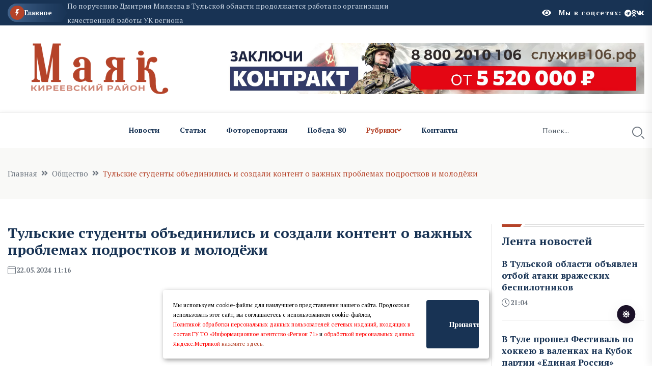

--- FILE ---
content_type: text/html; charset=UTF-8
request_url: https://kirmayak.ru/n659656.html
body_size: 9811
content:
<!DOCTYPE html>
<html class="no-js" lang="ru">
  <head>
    <meta charset="utf-8" />
    <meta http-equiv="x-ua-compatible" content="ie=edge" />
    <title>Тульские студенты объединились и создали контент о важных проблемах подростков и молодёжи   Маяк. Киреевский район</title>
    <meta name="Keywords" content="  Маяк. Киреевский район">
    <meta name="Description" content="Авторы проекта «Выбирай будущее» рассказали о поступках, которые могут навсегда перечеркнуть всю жизнь.  Маяк. Киреевский район">
      

    <script>window.yaContextCb = window.yaContextCb || []</script>
    <script src="https://yandex.ru/ads/system/context.js" async></script>

 
    <meta name="viewport" content="width=device-width, initial-scale=1" />

    <link rel="apple-touch-icon" sizes="180x180" href="/apple-touch-icon.png">
    <link rel="icon" type="image/png" sizes="32x32" href="/favicon-32x32.png">
    <link rel="icon" type="image/png" sizes="16x16" href="/favicon-16x16.png">
    <link rel="manifest" href="/site.webmanifest">
 

    <!-- CSS here -->
    <link rel="stylesheet" href="assets/css/bootstrap.min.css" />
    <link rel="stylesheet" href="assets/css/animate.min.css" />
    <link rel="stylesheet" href="assets/css/magnific-popup.css" />
    <link rel="stylesheet" href="assets/css/fontawesome-all.min.css" />
    <link rel="stylesheet" href="assets/css/flaticon.css" />
    <link rel="stylesheet" href="assets/css/slick.css" />
    <link rel="stylesheet" href="assets/css/swiper-bundle.css" />
    <link rel="stylesheet" href="assets/css/default.css" />
    <link rel="stylesheet" href="assets/css/style.css" />
    <link rel="stylesheet" href="assets/css/responsive.css" />

    <link rel="stylesheet" href="assets/css/fancybox.css" />
    <link rel="stylesheet" href="assets/css/custom.css" />

    <script src="assets/js/vendor/jquery-3.6.0.min.js"></script>
     
 
   
  <script>

      $(document).ready(function(){
       $('#show_more').click(function(){
       var btn_more = $(this);
       var count_show = parseInt($(this).attr('count_show'));
       var cats = parseInt($(this).attr('cats'));
       btn_more.val('Подождите...');
       $.ajax({
                   url: "loadnews.php", 
                   type: "post", 
                   dataType: "json", 
                   data: {
                       "count_show":   count_show,
                       "cats":   cats
                   },
                   success: function(data){
           if(data.result == "success"){
               $('#newscontent').append(data.html);
                   btn_more.val('Показать еще + ');
                   btn_more.attr('count_show', (count_show+20));
           }else{
               btn_more.val('Больше нечего показывать');
           }
                   }
               });
           });  
       });
   </script>
    



  </head>
  <body>
    <!-- Dark/Light-toggle -->
    <div class="darkmode-trigger">
      <label class="modeSwitch">
        <input type="checkbox" />
        <span class="icon"></span>
      </label>
    </div>
    <!-- Dark/Light-toggle-end -->

    <style>
.blog-details- img {
    height: auto;
}
      .logo img {
          max-height: 100px;
      }
      
              </style>
      

    <!-- Scroll-top -->
    <button class="scroll-top scroll-to-target" data-target="html">
      <i class="fas fa-angle-up"></i>
    </button>
    <!-- Scroll-top-end-->

    <!-- header-area -->
    <header class="header-style-six">
      <div id="header-fixed-height"></div>
      <div class="header-top-wrap-four">
        <div class="container">
          <div class="row align-items-center">
            <div class="col-lg-8">
              <div class="header-top-left-four">
                <div class="trending-box">
                  <div class="icon">
                    <img src="assets/img/icon/trending_icon.svg" alt="" />
                  </div>
                  <span>Главное</span>
                  <div class="shape">
                    <svg
                      xmlns="http://www.w3.org/2000/svg"
                      viewBox="0 0 122 36"
                      preserveAspectRatio="none"
                      fill="none"
                    >
                      <path
                        d="M0 18C0 8.05888 8.05887 0 18 0H110L121.26 16.8906C121.708 17.5624 121.708 18.4376 121.26 19.1094L110 36H18C8.05888 36 0 27.9411 0 18Z"
                        fill="url(#trending_shape)"
                      />
                      <defs>
                        <linearGradient
                          id="trending_shape"
                          x1="12"
                          y1="36"
                          x2="132"
                          y2="36"
                          gradientUnits="userSpaceOnUse"
                        >
                          <stop offset="0" stop-color="#3F6088" />
                          <stop
                            offset="1"
                            stop-color="#2A4970"
                            stop-opacity="0"
                          />
                        </linearGradient>
                      </defs>
                    </svg>
                  </div>
                </div>
                <div class="swiper-container ta-trending-slider">
                  <div class="swiper-wrapper">


                    <div class="swiper-slide">
                          <div class="trending-content">
                     
                                <a href="n1005942.html">В Тульской области объявлен отбой атаки вражеских беспилотников</a>
                       
                          </div>
                       </div><div class="swiper-slide">
                          <div class="trending-content">
                     
                                <a href="n1005938.html">В Туле прошел Фестиваль по хоккею в валенках на Кубок партии «Единая Россия»</a>
                       
                          </div>
                       </div><div class="swiper-slide">
                          <div class="trending-content">
                     
                                <a href="n1005877.html">По поручению Дмитрия Миляева в Тульской области продолжается работа по организации качественной работы УК региона</a>
                       
                          </div>
                       </div>
 
                  </div>
                </div>
              </div>
            </div>
            <div class="col-lg-4">
              <div class="header-top-social header-top-social-two">

                 <script src="https://lidrekon.ru/slep/js/uhpv-full.min.js"></script> 

                <span  style="cursor:pointer;color:#ffffff;margin-right:15px;" class="rt-meta">
                                 <i style="cursor:pointer;" id="specialButton" alt="Версия для слабовидящих"  class="fa fa-eye icon"></i>
                </span>

                
                <h5 class="title">Мы в соцсетях:</h5>
                <ul class="list-wrap">
                  <li>
                    <a href="https://t.me/kirmayak71"><i class="fab fa-telegram"></i></a>
                  </li>
                  <li>
                    <a href="https://www.ok.ru//"><i class="fab fa-odnoklassniki"></i></a>
                  </li>
                  <li>
                    <a href="https://vk.com/kireevskiymayak"><i class="fab fa-vk"></i></a>
                  </li>
                </ul>
              </div>
            </div>
          </div>
        </div>
      </div>




      <div class="header-logo-area-four">
        <div class="container">
          <div class="row align-items-center">
            <div class="col-lg-4">
              <div class="logo">
                <a href="."
                  ><img src="logon.png"  width="350"
                /></a>
              </div>
              <div class="logo d-none">
                <a href="."
                  ><img src="logon.png"  width="350"
                /></a>
              </div>
            </div>
            <div class="col-lg-8">
              <a target="_blank" href="https://служив106.рф"><img src="https://ia-region71.ru/banners/banner3.jpg" alt=""></a>
            </div>
          </div>
        </div>
      </div>
      <div id="sticky-header" class="menu-area menu-style-six">
        <div class="container">
          <div class="row">
            <div class="col-12">
              <div class="menu-wrap">
                <nav class="menu-nav">
                  <div class="logo d-none">
                    <a href="."
                      ><img src="logon.png" width="130"/></a>
                  </div>
                  <div class="logo d-none white-logo">
                    <a href="."
                      ><img src="logon.png" width="130"/></a>
                  </div>
                  <div class="empty70w"></div>
 
                  <div class="navbar-wrap main-menu d-none d-lg-flex">
                    <ul class="navigation">
                      <li><a href="allnews.html">Новости</a></li>
                      <li><a href="carticle.html">Статьи</a></li>
                      <li><a href="cfotoreportaji.html">Фоторепортажи</a></li>
                       <li><a href="cpobeda80.html">Победа-80</a></li>

                      <li class="active menu-item-has-children">
                        <a href="#">Рубрики</a>
                        <ul class="sub-menu">

                          <li> <a href="cvlast_i_politika.html" >Власть и политика</a> </li> <li> <a href="ckultura.html" >Культура</a> </li> <li> <a href="cobrazovanie.html" >Образование</a> </li> <li> <a href="cobschestvo.html" >Общество</a> </li> <li> <a href="csobyitiya.html" >События</a> </li> <li> <a href="cmedicina.html" >Медицина</a> </li> <li> <a href="cnovosti_kompaniy.html" >Новости компаний</a> </li> <li> <a href="csvoihnebrosaem.html" >СвоихНеБросаем</a> </li>    



                        </ul>
                      </li>
                      <li><a href="p84.html">Контакты</a></li>
                    </ul>
                  </div>
                  <div class="header-search-wrap header-search-wrap-three">
                    <form action="search.html" method="post">
                      <input name="q" type="text" placeholder="Поиск..." />
                      <button type="submit">
                        <i class="flaticon-search"></i>
                      </button>
                    </form>
                  </div>
                  <div class="mobile-nav-toggler">
                    <i class="fas fa-bars"></i>
                  </div>
                </nav>
              </div>

              <!-- Mobile Menu  -->
              <div class="mobile-menu">
                <nav class="menu-box">
                  <div class="close-btn"><i class="fas fa-times"></i></div>
                  <div class="nav-logo">
                    <a href="."
                      ><img src="logon.png" alt="Logo"
                    /></a>
                  </div>
                  <div class="nav-logo d-none">
                    <a href="."
                      ><img src="logon.png" alt="Logo"
                    /></a>
                  </div>
                  <div class="mobile-search">
                    <form action="search.html" method="post">
                      <input name="q" type="text" placeholder="Поиск..." />
                      <button type="submit">
                        <i class="flaticon-search"></i>
                      </button>
                    </form>
                  </div>
                  <div class="menu-outer">

                </div>
                  <div class="social-links">
                    <ul class="clearfix list-wrap">
                      <li>
                        <a href="https://t.me/kirmayak71"><i class="fab fa-telegram"></i></a>
                      </li>
                      <li>
                        <a href="https://www.ok.ru//"><i class="fab fa-odnoklassniki"></i></a>
                      </li>
                      <li>
                        <a href="https://vk.com/kireevskiymayak"><i class="fab fa-vk"></i></a>
                      </li>
                    </ul>
                  </div>
                </nav>
              </div>
              <div class="menu-backdrop"></div>
              <!-- End Mobile Menu -->
            </div>
          </div>
        </div>
      </div>
    </header>
    <!-- header-area-end --> 
  <!-- main-area -->
    <main class="fix">
      <div class="breadcrumb-area">
        <div class="container">
          <div class="row">
            <div class="col-lg-12">
              <div class="breadcrumb-content">
                <nav aria-label="breadcrumb">
                  <ol class="breadcrumb">
                    <li class="breadcrumb-item">
                      <a href="index.html">Главная</a>
                    </li>
                    <li class="breadcrumb-item" aria-current="page">
                      <a href="cobschestvo.html">Общество</a>
                    </li>
                    <li class="breadcrumb-item active" aria-current="page">
                     Тульские студенты объединились и создали контент о важных проблемах подростков и молодёжи
                    </li>
                  </ol>
                </nav>
              </div>
            </div>
          </div>
        </div>
      </div>

      <!-- banner-post-area -->
      <section class="banner-post-area-five pt-50">
        <div class="container">
          <div class="row justify-content-center">
            <div class="col-xl-9">
              <div class="blog-details-wrap">
                <div class="blog-details-content">
                  <div class="blog-details-content-top">
                    <h2 class="title">
                      Тульские студенты объединились и создали контент о важных проблемах подростков и молодёжи
                    </h2>
                    <div class="bd-content-inner">
                      <div class="blog-post-meta">
                        <ul class="list-wrap">
                          <li>
                            <i class="flaticon-calendar"></i>22.05.2024 11:16
 
                          </li>
                        </ul>
                      </div>
                    </div>
                  </div>
                  <div class="blog-details- ">
                    <iframe src="https://vk.com/video_ext.php?oid=-160430339&id=456239727&hash=de2fbf7497412796" width="640" height="360" frameborder="0" allowfullscreen="1" allow="autoplay; encrypted-media; fullscreen; picture-in-picture"></iframe>
                  </div>
                  <p>
                   <p>&nbsp;</p>
<p><strong>Авторы проекта &laquo;Выбирай будущее&raquo; рассказали о поступках, которые могут навсегда перечеркнуть всю жизнь.</strong></p>
<p>Ты молод! Знакомишься, влюбляешься! Эмоции через край. И ты готов на всё, чтобы доказать свои чувства! Ты не задумываешься о том, что делаешь. Главное &ndash; казаться героем.</p>
<p>Стоп. Разве любовь должна разрушать?! Посмотри: рядом с тобой много хороших людей. Просто оглянись!</p>

                   
                  </p>
                </div>




 </div>     <div class="widget-title widget-title-three mb-20">
                    <div class="section-title-line"></div>
                    <a href="allnews.html">
                      <h2 class="title">Читайте также</h2>
                    </a>
                  </div>   <div class="row justify-content-center"> <div class="col-xl-12">
                <div class="weekly-post-item-wrap">  <div class="weekly-post-item weekly-post-four">
                    <div class="weekly-post-thumb">
                      <a href="n1005835.html"
                        ><img src="https://ia-region71.ru/picture/kireevsk_mayak/2026/january/31-01-2026/img_1917.jpg" alt=""
                      /></a>
                    </div>
                    <div class="weekly-post-content">
                      <h2 class="post-title">
                        <a href="n1005835.html"
                          >В Тульской области ожидаются сильные порывы ветра</a
                        >
                      </h2>
                      <div class="blog-post-meta">
                        <ul class="list-wrap">
                          <li>
                            <i class="flaticon-calendar"></i>31 января 2026 13:26
                          </li>
                        </ul>
                      </div>
                      <p>
                        Тульский ЦГМС предупреждает о непогоде. С 31 января и до утра 1 февраля в регионе ожидается сильные порывы северного ветра.
                      </p>
                      <div class="view-all-btn">
                        <a href="n1005835.html" class="link-btn"
                          >Читать далее
                          <span class="svg-icon">
                            <svg
                              xmlns="http://www.w3.org/2000/svg"
                              viewBox="0 0 10 10"
                              fill="none"
                            >
                              <path
                                d="M1.07692 10L0 8.92308L7.38462 1.53846H0.769231V0H10V9.23077H8.46154V2.61538L1.07692 10Z"
                                fill="currentColor"
                              ></path>
                              <path
                                d="M1.07692 10L0 8.92308L7.38462 1.53846H0.769231V0H10V9.23077H8.46154V2.61538L1.07692 10Z"
                                fill="currentColor"
                              ></path>
                            </svg>
                          </span>
                        </a>
                      </div>
                    </div>
                  </div><div class="weekly-post-item weekly-post-four">
                    <div class="weekly-post-thumb">
                      <a href="n1005784.html"
                        ><img src="https://ia-region71.ru/picture/kireevsk_mayak/2026/january/31-01-2026/img_0666.jpg" alt=""
                      /></a>
                    </div>
                    <div class="weekly-post-content">
                      <h2 class="post-title">
                        <a href="n1005784.html"
                          >Январь 2026 года стал самым снежным в Тульской области за последние 203 года</a
                        >
                      </h2>
                      <div class="blog-post-meta">
                        <ul class="list-wrap">
                          <li>
                            <i class="flaticon-calendar"></i>31 января 2026 10:40
                          </li>
                        </ul>
                      </div>
                      <p>
                        Снегопады вошли в тройку самых сильных за всю историю наблюдений. Высота сугробов в регионе достигла внушительных отметок: лидером стал Алексин с показателем 62 сантиметра.
                      </p>
                      <div class="view-all-btn">
                        <a href="n1005784.html" class="link-btn"
                          >Читать далее
                          <span class="svg-icon">
                            <svg
                              xmlns="http://www.w3.org/2000/svg"
                              viewBox="0 0 10 10"
                              fill="none"
                            >
                              <path
                                d="M1.07692 10L0 8.92308L7.38462 1.53846H0.769231V0H10V9.23077H8.46154V2.61538L1.07692 10Z"
                                fill="currentColor"
                              ></path>
                              <path
                                d="M1.07692 10L0 8.92308L7.38462 1.53846H0.769231V0H10V9.23077H8.46154V2.61538L1.07692 10Z"
                                fill="currentColor"
                              ></path>
                            </svg>
                          </span>
                        </a>
                      </div>
                    </div>
                  </div><div class="weekly-post-item weekly-post-four">
                    <div class="weekly-post-thumb">
                      <a href="n1005789.html"
                        ><img src="https://ia-region71.ru/picture/kireevsk_mayak/2026/january/31-01-2026/d_dgrilcmtypsfvlkal7lflahrlgliw6hfwtl3et64myeghrvigqnmc5apivdtcdin1fetppdncjh8w_zjzbnw5q.jpg" alt=""
                      /></a>
                    </div>
                    <div class="weekly-post-content">
                      <h2 class="post-title">
                        <a href="n1005789.html"
                          >Киреевские дошколята, их родители и педагоги помогают птицам перезимовать</a
                        >
                      </h2>
                      <div class="blog-post-meta">
                        <ul class="list-wrap">
                          <li>
                            <i class="flaticon-calendar"></i>31 января 2026 10:36
                          </li>
                        </ul>
                      </div>
                      <p>
                        Весь январь в детском саду «Алёнушка» города Киреевска проходила экологическая акция «Птичья столовая»,  в которой с радостью приняли участие педагоги, дети и родители.
                      </p>
                      <div class="view-all-btn">
                        <a href="n1005789.html" class="link-btn"
                          >Читать далее
                          <span class="svg-icon">
                            <svg
                              xmlns="http://www.w3.org/2000/svg"
                              viewBox="0 0 10 10"
                              fill="none"
                            >
                              <path
                                d="M1.07692 10L0 8.92308L7.38462 1.53846H0.769231V0H10V9.23077H8.46154V2.61538L1.07692 10Z"
                                fill="currentColor"
                              ></path>
                              <path
                                d="M1.07692 10L0 8.92308L7.38462 1.53846H0.769231V0H10V9.23077H8.46154V2.61538L1.07692 10Z"
                                fill="currentColor"
                              ></path>
                            </svg>
                          </span>
                        </a>
                      </div>
                    </div>
                  </div>
 
         
          </div>
               
              </div>    </div>
            </div>
           <div class="col-xl-3 col-lg-8">
              <div class="sidebar-wrap-three">
                <div class="sidebar-widget-three">
                  <div class="widget-title widget-title-three mb-20">
                    <div class="section-title-line"></div>
                    <a href="allnews.html">
                      <h2 class="title">Лента новостей</h2>
                    </a>
                  </div>
                  <div class="stories-post-wrap"><div class="stories-post">
          
                      <div class="stories-post-content">
                        <h5 class="post-title">
                          <a href="n1005942.html">В Тульской области объявлен отбой атаки вражеских беспилотников</a>
                        </h5>
                        <div class="blog-post-meta">
                          <ul class="list-wrap">
                            <li><i class="flaticon-time"></i>21:04</li>
                          </ul>
                        </div>
                      </div>
                    </div><div class="stories-post">
          
                      <div class="stories-post-content">
                        <h5 class="post-title">
                          <a href="n1005938.html">В Туле прошел Фестиваль по хоккею в валенках на Кубок партии «Единая Россия»</a>
                        </h5>
                        <div class="blog-post-meta">
                          <ul class="list-wrap">
                            <li><i class="flaticon-time"></i>20:50</li>
                          </ul>
                        </div>
                      </div>
                    </div><div class="stories-post">
          
                      <div class="stories-post-content">
                        <h5 class="post-title">
                          <a href="n1005877.html">По поручению Дмитрия Миляева в Тульской области продолжается работа по организации качественной работы УК региона</a>
                        </h5>
                        <div class="blog-post-meta">
                          <ul class="list-wrap">
                            <li><i class="flaticon-time"></i>15:38</li>
                          </ul>
                        </div>
                      </div>
                    </div><div class="stories-post">
          
                      <div class="stories-post-content">
                        <h5 class="post-title">
                          <a href="n1005872.html">В Киреевске прошло Открытое первенство Киреевского района по лыжным гонкам</a>
                        </h5>
                        <div class="blog-post-meta">
                          <ul class="list-wrap">
                            <li><i class="flaticon-time"></i>15:12</li>
                          </ul>
                        </div>
                      </div>
                    </div><div class="stories-post">
          
                      <div class="stories-post-content">
                        <h5 class="post-title">
                          <a href="n1005860.html">Проект «Наш народный полк»: Надежда Бобкова</a>
                        </h5>
                        <div class="blog-post-meta">
                          <ul class="list-wrap">
                            <li><i class="flaticon-time"></i>14:38</li>
                          </ul>
                        </div>
                      </div>
                    </div><div class="stories-post">
          
                      <div class="stories-post-content">
                        <h5 class="post-title">
                          <a href="n1005848.html">Энергетики «Тулэнерго» готовятся к работе в условиях непогоды</a>
                        </h5>
                        <div class="blog-post-meta">
                          <ul class="list-wrap">
                            <li><i class="flaticon-time"></i>14:32</li>
                          </ul>
                        </div>
                      </div>
                    </div><div class="stories-post">
          
                      <div class="stories-post-content">
                        <h5 class="post-title">
                          <a href="n1005842.html">На хоккейной площадке села Дедилово соревнуются четыре команды</a>
                        </h5>
                        <div class="blog-post-meta">
                          <ul class="list-wrap">
                            <li><i class="flaticon-time"></i>14:04</li>
                          </ul>
                        </div>
                      </div>
                    </div></div>
                  <div style="margin-top:15px;" class="view-all-btn">
                    <a href="allnews.html" class="link-btn"
                      >Все новости
                      <span class="svg-icon">
                        <svg
                          xmlns="http://www.w3.org/2000/svg"
                          viewBox="0 0 10 10"
                          fill="none"
                        >
                          <path
                            d="M1.07692 10L0 8.92308L7.38462 1.53846H0.769231V0H10V9.23077H8.46154V2.61538L1.07692 10Z"
                            fill="currentColor"
                          />
                          <path
                            d="M1.07692 10L0 8.92308L7.38462 1.53846H0.769231V0H10V9.23077H8.46154V2.61538L1.07692 10Z"
                            fill="currentColor"
                          />
                        </svg>
                      </span>
                    </a>
                  </div>
                </div>
                
                <div class="sidebar-widget sidebar-widget-three">
                  <div class="widget-title mb-25">
                    <h2 class="title">Мы в соцсетях</h2>
                    <div class="section-title-line"></div>
                  </div>
                  <div class="sidebar-social-wrap">
                    <ul class="list-wrap">
                      <li>
                        <a href="https://t.me/kirmayak71"><i class="fab fa-telegram"></i>Телеграм</a>
                      </li>
                      <li>
                        <a href="https://www.ok.ru//"
                          ><i class="fab fa-odnoklassniki"></i>Одноклассники</a
                        >
                      </li>
                      <li>
                        <a href="https://vk.com/kireevskiymayak"><i class="fab fa-vk"></i>Вконтакте</a>
                      </li>
                    </ul>
                  </div>
                </div>
                <div class="sidebar-widget-three">
                  <div class="widget-title widget-title-three mb-20">
                    <div class="section-title-line"></div>
                       <h2 class="title">Самое читаемое</h2>
                   </div>
                  <div class="stories-post-wrap-two"><div class="stories-post-two">
                      <h2 class="number">1.</h2>
                      <div class="stories-post-content">
                        <h5 class="post-title">
                          <a href="n994556.html">Жителям напомнили расписание городского автобуса в Киреевске</a>
                        </h5>
                        <div class="blog-post-meta">
                          <ul class="list-wrap">
                            <li>
                              <i class="flaticon-calendar"></i> 20:15  08 января 2026
                            </li>
                          </ul>
                        </div>
                      </div>
                    </div><div class="stories-post-two">
                      <h2 class="number">2.</h2>
                      <div class="stories-post-content">
                        <h5 class="post-title">
                          <a href="n993231.html">В одном из домов Киреевска произошёл пожар</a>
                        </h5>
                        <div class="blog-post-meta">
                          <ul class="list-wrap">
                            <li>
                              <i class="flaticon-calendar"></i> 17:46  02 января 2026
                            </li>
                          </ul>
                        </div>
                      </div>
                    </div><div class="stories-post-two">
                      <h2 class="number">3.</h2>
                      <div class="stories-post-content">
                        <h5 class="post-title">
                          <a href="n995027.html">Дружно и продуктивно прошёл «снежный субботник» в Киреевске</a>
                        </h5>
                        <div class="blog-post-meta">
                          <ul class="list-wrap">
                            <li>
                              <i class="flaticon-calendar"></i> 13:21  10 января 2026
                            </li>
                          </ul>
                        </div>
                      </div>
                    </div><div class="stories-post-two">
                      <h2 class="number">4.</h2>
                      <div class="stories-post-content">
                        <h5 class="post-title">
                          <a href="n1002225.html">Крупный пожар в деревне Чёрная Грязь потушили тульские спасатели накануне</a>
                        </h5>
                        <div class="blog-post-meta">
                          <ul class="list-wrap">
                            <li>
                              <i class="flaticon-calendar"></i> 09:32  26 января 2026
                            </li>
                          </ul>
                        </div>
                      </div>
                    </div><div class="stories-post-two">
                      <h2 class="number">5.</h2>
                      <div class="stories-post-content">
                        <h5 class="post-title">
                          <a href="n999274.html">Около посёлка Октябрьского «Ссанг Йонг» улетел в кювет</a>
                        </h5>
                        <div class="blog-post-meta">
                          <ul class="list-wrap">
                            <li>
                              <i class="flaticon-calendar"></i> 15:21  19 января 2026
                            </li>
                          </ul>
                        </div>
                      </div>
                    </div></div>
                </div>
              </div>
            </div>
          </div>
        </div>
      </section>
      <!-- banner-post-area-end -->

      <!-- ad-banner-area -->
      <div class="ad-banner-area pt-50 pb-60">
        <div class="container">
          <div class="ad-banner-img ad-banner-img-two text-center">
            <!--AdFox START-->
<!--yandex_ad.region71-->
<!--Площадка: Маяк. Киреевский район / Текст / Баннер-->
<!--Категория: <не задана>-->
<!--Баннер: <не задана>-->
<!--Тип баннера: 300x300-->
<div id="adfox_176529439199313220"></div>
<script>
    window.yaContextCb.push(()=>{
        Ya.adfoxCode.create({
            ownerId: 714288,
            containerId: 'adfox_176529439199313220',
            params: {
                p1: 'cwewb',
                p2: 'hius',
                pfc: 'hpuxk',
                pfb: 'bibzqd'
            }
        })
    })
</script>
<br><a href="https://web.max.ru/tul_izvestia" target="_blank"><img src="https://ia-region71.ru/picture/bahtin/_tehnicka_andrea.png?1758385195066" alt="" width="300" height="300" /></a>
<a href="https://vk.com/kireevskiymayak" target="_blank"><img src="https://ia-region71.ru/picture/bahtin/06/_2025-06-18_121110827.png?1750237877813" alt="" width="300" height="300" /></a>
<a href="https://russia.ru/" target="_blank"><img src="https://ia-region71.ru/picture/banners/image_2025-11-18_13-15-22.png?1763460075376" alt="" width="300" height="300" /></a>
<a href="https://trk.mail.ru/c/zkm4n4" target="_blank"><img src="https://ia-region71.ru/picture/banners/_2025-08-18_171923960.png?1755526769420" alt="" width="300" height="300" /></a>
          </div>
        </div>
      </div>
      <!-- ad-banner-area-end -->
    </main>
    <!-- main-area-end -->   <!-- footer-area -->
 <footer>
    <div class="footer-area-four">
      <div class="footer-top footer-top-three">
        <div class="container">
          <div class="row">
            <div class="col-lg-3 col-md-7">
              <div class="footer-widget">
                <div class="fw-logo">
                  <a href="."
                    ><img src="logon.png" alt=""
                  /></a>
                </div>
                <div class="fw-logo d-none">
                  <a href="."
                    ><img src="logon.png" alt=""
                  /></a>
                </div>
                <div class="footer-content"></div>
              </div>
            </div>
         
            <div class="col-lg-7 col-md-5 col-sm-6">
              <div class="footer-widget fine-print">
                 <p>  © 2024, Сетевое издание Маяк. Киреевский район http://kirmayak.ru/.<br>

Реестровая запись ЭЛ № ФС77-81491. Сетевое издание зарегистрировано 15 июля  2021г.  Федеральной службой по надзору в сфере связи, информационных технологий и массовых коммуникаций.<br><br>

Учредитель: государственное учреждение Тульской области «Информационное агентство «Регион 71».<br><br>

Главный редактор: Н.Ю. Подмосковникова<br><br>

Адрес редакции: 301260, Тульская область, Киреевский район, г. Киреевск,<br>
ул. Гагарина, д. 10 <br>
 
 

Знак информационной продукции 12+ <br><br>

Все права на материалы, опубликованные на сайте Маяк. Киреевский район (http://kirmayak.ru/), принадлежат ГУ ТО «Информационное агентство «Регион 71» и охраняются в соответствии с законодательством РФ. Использование материалов сайта возможно только с письменного разрешения правообладателя.<br>  </p>


            <!-- Yandex.Metrika informer -->
<a href="https://metrika.yandex.ru/stat/?id=48242504&amp;from=informer"
target="_blank" rel="nofollow"><img src="https://informer.yandex.ru/informer/48242504/3_1_FFFFFFFF_EFEFEFFF_0_pageviews"
style="width:88px; height:31px; border:0;" alt="яндекс.ћетрика" title="яндекс.ћетрика: данные за сегодн€ (просмотры, визиты и уникальные посетители)" class="ym-advanced-informer" data-cid="48242504" data-lang="ru" /></a>
<!-- /Yandex.Metrika informer -->

<!-- Yandex.Metrika counter -->
<script type="text/javascript" >
   (function(m,e,t,r,i,k,a){m[i]=m[i]||function(){(m[i].a=m[i].a||[]).push(arguments)};
   m[i].l=1*new Date();
   for (var j = 0; j < document.scripts.length; j++) {if (document.scripts[j].src === r) { return; }}
   k=e.createElement(t),a=e.getElementsByTagName(t)[0],k.async=1,k.src=r,a.parentNode.insertBefore(k,a)})
   (window, document, "script", "https://mc.yandex.ru/metrika/tag.js", "ym");

   ym(48242504, "init", {
        clickmap:true,
        trackLinks:true,
        accurateTrackBounce:true
   });
</script>
<noscript><div><img src="https://mc.yandex.ru/watch/48242504" style="position:absolute; left:-9999px;" alt="" /></div></noscript>
<!-- /Yandex.Metrika counter -->      
              </div>
            </div>
            <div class="col-lg-2 col-md-4 col-sm-6">
              <div class="footer-widget">
                <h4 class="fw-title">Страницы</h4>
                <div class="footer-link-wrap">
                  <ul class="list-wrap">
                    <ul>                             
 
          <li class="footer__menu-item">
                                 <a href="p80.html"  class="footer__menu-link">О редакции</a>
                              </li>

                              <li class="footer__menu-item">
                                 <a href="p83.html"  class="footer__menu-link">Реклама</a>
                              </li>

                              <li class="footer__menu-item">
                                 <a href="p82.html"  class="footer__menu-link">Подписка</a>
                              </li>

  <li class="footer__menu-item">
                                 <a href="p81.html"  class="footer__menu-link">О газете</a>
                              </li>

                              <li class="footer__menu-item">
                                 <a href="p84.html"  class="footer__menu-link">Контакты</a>
                              </li>




                       </ul>
                  </ul>
                </div>
              </div>
            </div>
          </div>
        </div>
      </div>
 
    </div>
  </footer>
  <!-- footer-area-end -->

  <!-- JS here -->

  <script src="assets/js/bootstrap.min.js"></script>
  <script src="assets/js/jquery.magnific-popup.min.js"></script>
  <script src="assets/js/slick.min.js"></script>
  <script src="assets/js/swiper-bundle.js"></script>
  <script src="assets/js/ajax-form.js"></script>
  <script src="assets/js/wow.min.js"></script>
  <script src="assets/js/main.js"></script>


  <div id="cookie_note">
    <p>Мы используем cookie-файлы для наилучшего представления нашего сайта. Продолжая использовать этот сайт, вы соглашаетесь с использованием cookie-файлов, <br>
    <a target="_blank" style="color:red;" href="http://ia-region71.ru/data/modulesdocs/2c1ecc7bd589fc70d2e630256dff32f4.pdf">Политикой обработки персональных данных пользователей сетевых изданий, входящих в состав ГУ ТО «Информационное агентство «Регион 71»</a> и 
    <a target="_blank" style="color:red;" href="p147.html">обработкой персональных данных Яндекс.Метрикой</a>
    <a href="#" target="_blank">нажмите здесь</a>.</p>

    <button class="button cookie_accept btn btn-primary btn-sm">Принять</button>
    </div>
    <style>
    #cookie_note{
        display: none;
        position: fixed;
        bottom: 15px;
        left: 50%;
        max-width: 90%;
        transform: translateX(-50%);
        padding: 20px;
        background-color: white;
        border-radius: 4px;
        box-shadow: 2px 3px 10px rgba(0, 0, 0, 0.4);
    }

    #cookie_note p{
        margin: 0;
        font-size: 0.7rem;
        text-align: left;
        color: black;
    }

    .cookie_accept{
        width:20%;
    }
    @media (min-width: 576px){
        #cookie_note.show{
            display: flex;
        }
    }

    @media (max-width: 575px){
        #cookie_note.show{
            display: block;
            text-align: left;
        }
    }
    </style>


    <script>
        function setCookie(name, value, days) {
            let expires = "";
            if (days) {
                let date = new Date();
                date.setTime(date.getTime() + (days * 24 * 60 * 60 * 1000));
                expires = "; expires=" + date.toUTCString();
            }
            document.cookie = name + "=" + (value || "") + expires + "; path=/";
        }

        function getCookie(name) {
            let matches = document.cookie.match(new RegExp("(?:^|; )" + name.replace(/([\.$?*|{}\(\)\[\]\\\/\+^])/g, '\\$1') + "=([^;]*)"));
            return matches ? decodeURIComponent(matches[1]) : undefined;
        }


        function checkCookies() {
            let cookieNote = document.getElementById('cookie_note');
            let cookieBtnAccept = cookieNote.querySelector('.cookie_accept');

            // Если куки cookies_policy нет или она просрочена, то показываем уведомление
            if (!getCookie('cookies_policy')) {
                cookieNote.classList.add('show');
            }

            // При клике на кнопку устанавливаем куку cookies_policy на один год
            cookieBtnAccept.addEventListener('click', function () {
                setCookie('cookies_policy', 'true', 365);
                cookieNote.classList.remove('show');
            });
        }

        checkCookies();
        
    </script>
</body>
</html>